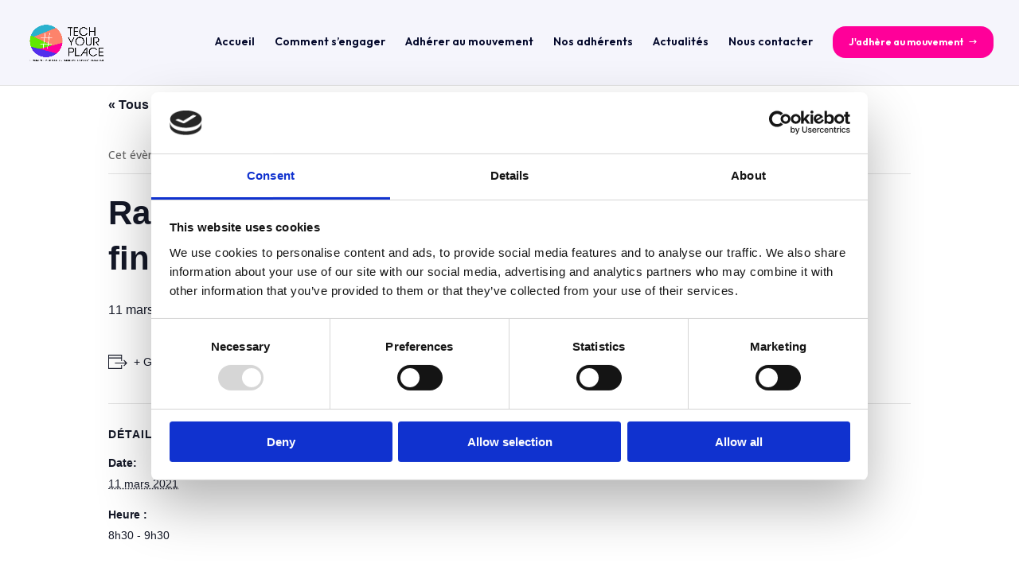

--- FILE ---
content_type: text/css
request_url: https://www.techyourplace.fr/wp-content/et-cache/global/et-divi-customizer-global.min.css?ver=1768389941
body_size: 1181
content:
#main-header,#main-header .nav li ul,.et-search-form,#main-header .et_mobile_menu{background-color:#f5f5fc}.nav li ul{border-color:#ff0099}.et_header_style_centered .mobile_nav .select_page,.et_header_style_split .mobile_nav .select_page,.et_nav_text_color_light #top-menu>li>a,.et_nav_text_color_dark #top-menu>li>a,#top-menu a,.et_mobile_menu li a,.et_nav_text_color_light .et_mobile_menu li a,.et_nav_text_color_dark .et_mobile_menu li a,#et_search_icon:before,.et_search_form_container input,span.et_close_search_field:after,#et-top-navigation .et-cart-info{color:#010629}.et_search_form_container input::-moz-placeholder{color:#010629}.et_search_form_container input::-webkit-input-placeholder{color:#010629}.et_search_form_container input:-ms-input-placeholder{color:#010629}#top-menu li.current-menu-ancestor>a,#top-menu li.current-menu-item>a,#top-menu li.current_page_item>a{color:#3b3dc6}@media only screen and (min-width:981px){.et-fixed-header #top-menu a,.et-fixed-header #et_search_icon:before,.et-fixed-header #et_top_search .et-search-form input,.et-fixed-header .et_search_form_container input,.et-fixed-header .et_close_search_field:after,.et-fixed-header #et-top-navigation .et-cart-info{color:#010629!important}.et-fixed-header .et_search_form_container input::-moz-placeholder{color:#010629!important}.et-fixed-header .et_search_form_container input::-webkit-input-placeholder{color:#010629!important}.et-fixed-header .et_search_form_container input:-ms-input-placeholder{color:#010629!important}.et-fixed-header #top-menu li.current-menu-ancestor>a,.et-fixed-header #top-menu li.current-menu-item>a,.et-fixed-header #top-menu li.current_page_item>a{color:#3b3dc6!important}}@media only screen and (min-width:1350px){.et_pb_row{padding:27px 0}.et_pb_section{padding:54px 0}.single.et_pb_pagebuilder_layout.et_full_width_page .et_post_meta_wrapper{padding-top:81px}.et_pb_fullwidth_section{padding:0}}	#main-header,#et-top-navigation{font-family:'Outfit',Helvetica,Arial,Lucida,sans-serif}@media (min-width:981px){.col-width .et_pb_gallery_item{width:16.66%!important;clear:none!important}}@media (max-width:980px){.col-width .et_pb_gallery_item{width:25%!important;clear:none!important}}@media (max-width:767px){.col-width .et_pb_gallery_item{width:33.33%!important;clear:none!important}}@media (max-width:479px){.col-width .et_pb_gallery_item{width:50%!important;clear:none!important}}img.wp-image-3903{padding-bottom:-40px!important}.cite,em,i{font-style:normal}.dsm-grid-post-holder-inner{background-color:#FFFFFF!important;border-radius:24px!important;padding:15px!important;box-shadow:4px 4px 0px #EBECF9!important}.dsm_blog_carousel_0 .dsm-posted-on{background-color:#FD836B!important;padding:6px 14px!important;border-radius:15px!important;z-index:1000!important}.badge-evenement{background-color:#40D9FF!important;padding:6px 10px!important;border-radius:15px!important;z-index:1000!important}.badge-evenement-2{background-color:#FD836B!important;color:#FFFFFF!important;padding:6px 10px!important;border-radius:15px!important;z-index:1000!important;margin-left:40px!important}.item-subtitle{background-color:#FFF;margin-right:60px;margin-bottom:15px;padding-left:15px;padding-right:15px;margin-top:-10px;border-bottom-left-radius:20px;border-bottom-right-radius:20px}.actu-cards{border:2px!important;border-color:#E43E64!important}.dsm-blog-carousel-item{background-color:transparent!important}.dsm-entry-meta{padding-left:20px!important;margin-top:-10px!important;z-index:1000!important}.dsm-entry-thumbnail{padding:20px 20px 0px 20px!important;z-index:1;position:relative;height:auto!important}.dsm_blog_carousel_1 .dsm-posted-on{background-color:#3B3DC6!important;padding:6px 14px!important;border-radius:15px!important;z-index:1000!important}.slider-adherents .dsm_image_carousel_item{background-color:#FFEFF3!important;border-radius:10px!important;padding:15px!important}.slider-partenaires .dsm_image_carousel_item{background-color:#EAF7FA!important;border-radius:10px!important;padding:15px!important}.dsm_image_carousel_item:nth-child(2n+0){position:relative!important;top:15px!important;margin:15px!important}.dsm_image_carousel_item:nth-child(1n+0){position:relative!important;bottom:15px!important;margin:15px!important}.text_inline .et_pb_text{display:inline-block;margin:0 10px}.image_inline .et_pb_image{display:inline-block;margin:0 10px}.gdlr-core-fluid-video-wrapper{padding-top:0px!important}.fluid-width-video-wrapper{padding-top:70.3704%!important}.span{text-align:right;width:-webkit-fill-available}.custom_row_mobile{display:flex;flex-wrap:wrap}

--- FILE ---
content_type: text/css
request_url: https://www.techyourplace.fr/wp-content/et-cache/3855/et-core-unified-cpt-tb-4175-deferred-3855.min.css?ver=1768625419
body_size: 172
content:
.et_pb_section_0_tb_footer.et_pb_section{padding-top:0px;padding-bottom:0px;background-color:#ededed!important}.et_pb_row_0_tb_footer,body #page-container .et-db #et-boc .et-l .et_pb_row_0_tb_footer.et_pb_row,body.et_pb_pagebuilder_layout.single #page-container #et-boc .et-l .et_pb_row_0_tb_footer.et_pb_row,body.et_pb_pagebuilder_layout.single.et_full_width_page #page-container .et_pb_row_0_tb_footer.et_pb_row{width:100%;max-width:1200px}.et_pb_text_0_tb_footer.et_pb_text{color:#8c8c8c!important}.et_pb_text_0_tb_footer{font-family:'Poppins',Helvetica,Arial,Lucida,sans-serif}

--- FILE ---
content_type: application/x-javascript
request_url: https://consentcdn.cookiebot.com/consentconfig/87d701e4-8a75-42e2-a846-c3c8a5c39c97/techyourplace.fr/configuration.js
body_size: 360
content:
CookieConsent.configuration.tags.push({id:190172380,type:"script",tagID:"",innerHash:"",outerHash:"",tagHash:"5205326791882",url:"https://consent.cookiebot.com/uc.js",resolvedUrl:"https://consent.cookiebot.com/uc.js",cat:[1]});CookieConsent.configuration.tags.push({id:190172381,type:"script",tagID:"",innerHash:"",outerHash:"",tagHash:"13569471095351",url:"https://platform.twitter.com/widgets.js",resolvedUrl:"https://platform.twitter.com/widgets.js",cat:[1,4]});CookieConsent.configuration.tags.push({id:190172382,type:"script",tagID:"",innerHash:"",outerHash:"",tagHash:"15089884697277",url:"",resolvedUrl:"",cat:[4]});CookieConsent.configuration.tags.push({id:190172383,type:"script",tagID:"",innerHash:"",outerHash:"",tagHash:"15986671124949",url:"https://www.googletagmanager.com/gtag/js?id=G-R5VH1EVYNS",resolvedUrl:"https://www.googletagmanager.com/gtag/js?id=G-R5VH1EVYNS",cat:[4]});CookieConsent.configuration.tags.push({id:190172384,type:"script",tagID:"",innerHash:"",outerHash:"",tagHash:"15183031540499",url:"https://www.techyourplace.fr/wp-includes/js/dist/vendor/wp-polyfill-inert.min.js?ver=3.1.2",resolvedUrl:"https://www.techyourplace.fr/wp-includes/js/dist/vendor/wp-polyfill-inert.min.js?ver=3.1.2",cat:[4]});CookieConsent.configuration.tags.push({id:190172385,type:"script",tagID:"",innerHash:"",outerHash:"",tagHash:"7903709590612",url:"https://www.google.com/recaptcha/api.js?render=6LcgYG0pAAAAABe6YAJ2BQdZHBqVQoipkSrFgEQ7&ver=4.20.1",resolvedUrl:"https://www.google.com/recaptcha/api.js?render=6LcgYG0pAAAAABe6YAJ2BQdZHBqVQoipkSrFgEQ7&ver=4.20.1",cat:[1]});CookieConsent.configuration.tags.push({id:190172386,type:"iframe",tagID:"",innerHash:"",outerHash:"",tagHash:"12208024105812",url:"https://www.youtube.com/embed/5fl8n6e0wL0?feature=oembed",resolvedUrl:"https://www.youtube.com/embed/5fl8n6e0wL0?feature=oembed",cat:[4]});CookieConsent.configuration.tags.push({id:190172387,type:"iframe",tagID:"",innerHash:"",outerHash:"",tagHash:"16719464472923",url:"https://www.youtube.com/embed/7Xh-6Uk19CQ?feature=oembed",resolvedUrl:"https://www.youtube.com/embed/7Xh-6Uk19CQ?feature=oembed",cat:[4]});